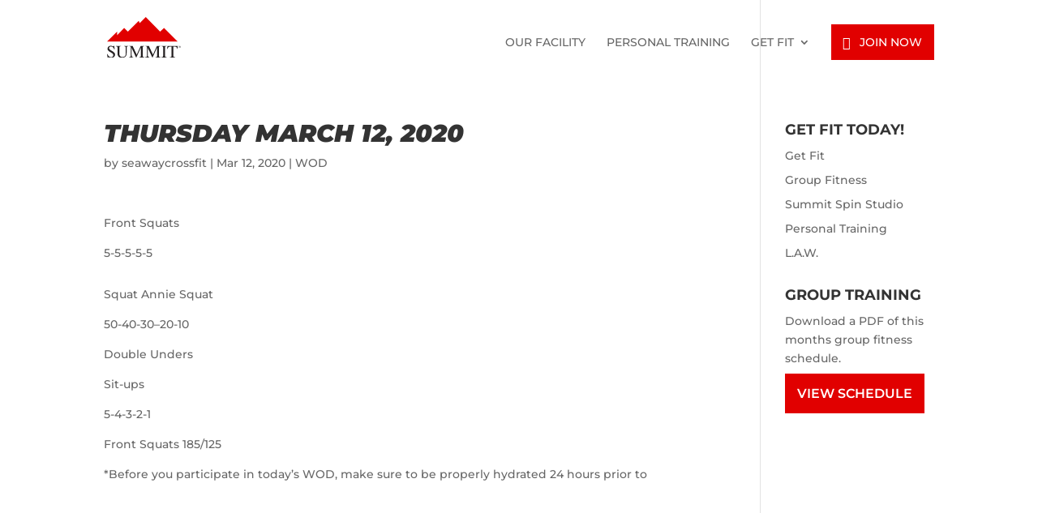

--- FILE ---
content_type: text/css
request_url: https://summitfitnessclub.ca/wp-content/themes/divi-child/style.css?ver=4.27.5
body_size: 5356
content:
/*
 Theme Name:   Divi Child
 Description:  Divi Child Theme
 Author:       Webtech Design Co.
 Author URI:   https://webtechdesign.co
 Template:     Divi
 Version:      1.0
 License:      GNU General Public License v2 or later
 License URI:  http://www.gnu.org/licenses/gpl-2.0.html
 Tags: responsive-layout, one-column, two-columns, three-columns, four-columns, left-sidebar, right-sidebar, custom-background, custom-colors, featured-images, full-width-template, post-formats, rtl-language-support, theme-options, threaded-comments, translation-ready
 Text Domain:  divi-child-theme
*/

/* ==== Add your own styles below this line ====
 * ------------------------`-------------------- */


.grecaptcha-badge {
display: none;
}


sup {
	bottom: .7em;
	font-size: .5em;
}

h1, h2, h3 {
	text-transform: uppercase;
	font-weight: 900;
	padding-bottom: 10px;
	font-style: italic;
}


h4, h5, h6 {
	text-transform: uppercase;
	font-weight: 700;
	padding-bottom: 10px;
	font-style: normal;
	line-height: 1.2em;
}

h1 span, h2 span, h3 span, h4 span, h5 span, h6 span {
	color: #E10000;
	overflow-wrap: normal;
}

#top-menu li a {
	font-weight: 500!important;
}

.et_mobile_menu {
background: #fff!important;
}

#et-top-navigation li a {
	text-transform: uppercase;
}

.nav li ul {
	width: 280px;
}

#top-menu li li a {
	width: 100%;
}


#et-top-navigation>li.current-menu-item>a {
	color: #E10000;
}



.boxed-red-line h1:before {
	content: "";
	display: block;
	width: 33%;
	height: 10px;
	background-color: #E10000;
	margin-bottom: 20px;
}

.title-red-line h1,
.title-red-line h2,
.title-red-line h3 {
	border-top: #E10000 solid 10px;
	display: inline;
}

#footer-widgets .footer-widget li {
	position: relative;
	padding-left: 0px;
}

.et_contact_bottom_container {
	float: left;
	margin-top: 0;
	text-align: right;
}

.et_pb_contact .et_pb_contact_field_half,
.et_pb_column .et_pb_contact p.et_pb_contact_field_half {
	width: auto;
}


.two-col-list ul {
	list-style: none!important;
	padding-left: 0!important;
    display: inline-block;
}

.two-col-list ul:after {
    content: '';
    display: block;
    clear: both;
}

.two-col-list li {
	width: 50%!important;
	float: left;
}


.item-list ul li {
	margin-bottom: .8em;
}

.item-list ul {
  list-style: none!important;
}

.item-list ul li:before {
  content: "\25A0";
  color: #e10000;
  font-weight: bold;
  display: inline-block;
  width: 1em;
  margin-left: -1.2em;
}


.et_pb_widget_area_left .et_pb_widget ul li {
border-bottom: solid 1px #ccc;
margin-bottom: 1em;
padding-bottom: 1em;
text-transform: uppercase!important;
}

.et_pb_widget_area_left .et_pb_widget ul li:first-child {
padding-top: 1em;
}

.et_pb_widget_area_left .et_pb_widget ul li.current-menu-item>a {
  color: #e10000!important;
}



.inline-button a {
color: #ffffff!important;
border-width: 0px!important;
border-radius: 0px;
font-size: 16px;
font-weight: 600!important;
text-transform: uppercase!important;
background-color: #e10000;
padding: 15px!important;
}

A.inline-button:hover {
color: #ffffff!important;
background-color: #666!important;
}



.inline-button a:after {
line-height: inherit;
font-size: inherit!important;
margin-left: -1em;
left: auto;
}


.et_pb_sum:after {
	content: '.99';
	position: relative;
	bottom: 1.6em;
	font-size: .3em;
	font-weight: 500;
	display: inline;
}

.et_pb_frequency {
	margin-left: -30px;
}

#footer-widgets .widget_nav_menu li {
	padding: .2em 0;
}

#footer-widgets .widget_nav_menu li a {
	text-transform: uppercase;
}

.bg-zoom {
     transition: all .5s ease;
}
.bg-zoom:hover {
	transform: scale(1.1);
}

/*** Crossfit Page Styles ***/

.page-id-178 #top-menu>li>a {
	color: #fff;
}

.page-id-178 img#logo {
content: url("/wp-content/uploads/2019/12/summit-logo-rev.svg");
}



/*** Responsive Styles Standard Desktop Only ***/
@media all and (min-width: 981px) {

	.et_header_style_left #et-top-navigation {
		padding: 30px 0 0 0!important;
	}

	header .nav-cta a {
		background: #E10000;
		padding: 15px 15px 15px 35px!important;
		color: #fff!important;
	}

	header .nav-cta a:before {
	content: '\e01c'!important;
	color: #fff!important;
	font-family: 'ETmodules';
	font-size: 16px;
	line-height: .8;
	position: absolute;
	left: 14px!important;
	z-index: 0!important;
	bottom: auto!important;
	}
}

/*** Responsive Styles Tablet And Below ***/
@media all and (max-width: 980px) {

	/*** wrap row in a flex box ***/
	.custom_row {
		display: -webkit-box;
		display: -moz-box;
 		display: -ms-flexbox;
		display: -webkit-flex;
		display: flex;
		webkit-flex-wrap: wrap; /* Safari 6.1+ */
		flex-wrap: wrap;
	}

	/*** custom classes that will designate the order of columns in the flex box row ***/
	.first-on-mobile {
		-webkit-order: 1;
		order: 1;
	}

	.second-on-mobile {
		-webkit-order: 2;
		order: 2;
	}

	.third-on-mobile {
		-webkit-order: 3;
		order: 3;
	}

	.fourth-on-mobile {
		-webkit-order: 4;
		order: 4;
	}
	/*** add margin to last column ***/
	.custom_row:last-child .et_pb_column:last-child {
		margin-bottom: 30px;
	}

}

/*** Responsive Styles Tablet Only ***/
@media all and (min-width: 768px) and (max-width: 980px) {

}

/*** Responsive Styles Smartphone Only ***/
@media all and (max-width: 767px) {

	.et_contact_bottom_container {
		margin-left: -8px;
	}

}

/*** Responsive Styles Smartphone Portrait ***/
@media all and (max-width: 479px) {

}


--- FILE ---
content_type: application/javascript
request_url: https://summitfitnessclub.ca/wp-content/themes/divi-child/js/scripts.js?ver=0.1.1
body_size: 57
content:
jQuery(document).ready(function($) {
	// Code Here



});

--- FILE ---
content_type: image/svg+xml
request_url: https://summitfitnessclub.ca/wp-content/uploads/2019/12/summit-logo.svg
body_size: 3820
content:
<?xml version="1.0" encoding="utf-8"?>
<!-- Generator: Adobe Illustrator 24.0.1, SVG Export Plug-In . SVG Version: 6.00 Build 0)  -->
<svg version="1.1" id="Layer_1" xmlns="http://www.w3.org/2000/svg" xmlns:xlink="http://www.w3.org/1999/xlink" x="0px" y="0px"
	 viewBox="0 0 126.2 69" style="enable-background:new 0 0 126.2 69;" xml:space="preserve">
<style type="text/css">
	.st0{fill:#231F20;}
	.st1{fill:#E10000;}
</style>
<g>
	<path class="st0" d="M0.8,62.6c0.5,1.3,1.1,2.4,1.8,3.2c1.2,1.4,2.7,2.1,4.5,2.1c1,0,1.8-0.3,2.5-0.9c0.7-0.6,1.1-1.4,1.1-2.5
		c0-1-0.4-1.8-1.1-2.5c-0.5-0.5-1.5-1.1-3-2l-2.6-1.6c-0.8-0.5-1.4-1-1.9-1.5c-0.9-0.9-1.3-2-1.3-3.1c0-1.5,0.5-2.7,1.5-3.7
		c1-1,2.4-1.5,4.1-1.5c0.7,0,1.5,0.2,2.5,0.5c1,0.3,1.5,0.5,1.7,0.5c0.4,0,0.6-0.1,0.8-0.3c0.1-0.2,0.3-0.4,0.3-0.7h0.6l0.7,6.3
		h-0.7c-0.5-1.9-1.3-3.2-2.4-4c-1.1-0.8-2.2-1.1-3.3-1.1c-0.8,0-1.6,0.2-2.2,0.7c-0.6,0.5-0.9,1.1-0.9,2c0,0.8,0.2,1.4,0.7,2
		c0.5,0.6,1.2,1.1,2.2,1.7l2.7,1.6c1.7,1,2.9,1.9,3.6,2.8c0.7,0.9,1,1.9,1,3c0,1.6-0.6,2.9-1.8,3.9c-1.2,1-2.8,1.6-4.6,1.6
		c-0.9,0-1.9-0.2-3-0.5c-1-0.3-1.6-0.5-1.8-0.5c-0.4,0-0.6,0.1-0.7,0.3c-0.1,0.2-0.2,0.4-0.2,0.7H1l-0.9-6.3H0.8z"/>
	<path class="st0" d="M23.8,48.9v0.5c-1.2,0.1-1.9,0.3-2.3,0.6c-0.3,0.3-0.5,1-0.5,2.1v9.5c0,1.6,0.2,2.8,0.7,3.6
		c0.8,1.6,2.4,2.4,4.6,2.4c2.5,0,4.2-0.8,5-2.4c0.5-0.9,0.7-2.3,0.7-4.2v-7.7c0-1.6-0.2-2.6-0.6-3.1c-0.4-0.4-1.2-0.7-2.3-0.8v-0.5
		h7.1v0.5c-1.2,0.1-2,0.4-2.3,0.8c-0.4,0.4-0.5,1.4-0.5,3V61c0,2-0.3,3.7-1,4.8c-1.2,2.1-3.5,3.2-6.8,3.2c-3.3,0-5.6-1-6.7-3.1
		c-0.6-1.1-1-2.6-1-4.4v-9.3c0-1.1-0.2-1.8-0.5-2.1c-0.3-0.3-1.1-0.5-2.2-0.6v-0.5H23.8z"/>
	<path class="st0" d="M37.7,68c1.3-0.1,2.1-0.4,2.4-0.8c0.4-0.4,0.5-1.4,0.5-3V52.1c0-1.1-0.2-1.8-0.5-2.1c-0.3-0.3-1.1-0.5-2.4-0.6
		v-0.5h6l7,14.8l6.8-14.8h6.1v0.5c-1.1,0.1-1.9,0.3-2.2,0.6c-0.3,0.3-0.5,1-0.5,2.1v13.2c0,1.1,0.2,1.8,0.5,2.1
		c0.3,0.3,1.1,0.5,2.2,0.6v0.5h-8.6V68c1.2-0.1,2-0.3,2.3-0.6c0.3-0.3,0.5-1.1,0.5-2.4V51.6l-7.8,16.9h-0.4L42,52.3v11.9
		c0,1.6,0.2,2.7,0.7,3.2c0.3,0.3,1,0.5,2.1,0.7v0.5h-7.2V68z"/>
	<path class="st0" d="M65.4,68c1.3-0.1,2.1-0.4,2.4-0.8c0.4-0.4,0.5-1.4,0.5-3V52.1c0-1.1-0.2-1.8-0.5-2.1c-0.3-0.3-1.1-0.5-2.4-0.6
		v-0.5h6l7,14.8l6.8-14.8h6.1v0.5c-1.1,0.1-1.9,0.3-2.2,0.6c-0.3,0.3-0.5,1-0.5,2.1v13.2c0,1.1,0.2,1.8,0.5,2.1
		c0.3,0.3,1.1,0.5,2.2,0.6v0.5h-8.6V68c1.2-0.1,2-0.3,2.3-0.6c0.3-0.3,0.5-1.1,0.5-2.4V51.6l-7.8,16.9h-0.4l-7.7-16.2v11.9
		c0,1.6,0.2,2.7,0.7,3.2c0.3,0.3,1,0.5,2.1,0.7v0.5h-7.2V68z"/>
	<path class="st0" d="M92.8,68c1.2-0.1,2.1-0.3,2.4-0.5c0.4-0.3,0.6-1,0.6-2.1V52.1c0-1.1-0.2-1.8-0.6-2.1c-0.4-0.3-1.2-0.5-2.4-0.6
		v-0.5h9.1v0.5c-1.2,0.1-2.1,0.2-2.4,0.6c-0.4,0.3-0.6,1-0.6,2.1v13.2c0,1.1,0.2,1.9,0.6,2.1c0.4,0.3,1.2,0.5,2.4,0.5v0.5h-9.1V68z"
		/>
	<path class="st0" d="M103,48.9h17.3l0.2,5h-0.7c-0.4-1.6-0.8-2.6-1.4-3.1c-0.6-0.5-1.7-0.7-3.5-0.7h-1.7v15.2
		c0,1.1,0.2,1.9,0.6,2.1c0.4,0.3,1.2,0.5,2.4,0.5v0.5h-8.9V68c1.3-0.1,2.1-0.3,2.4-0.6c0.3-0.3,0.5-1.1,0.5-2.4V50.1h-1.7
		c-1.7,0-2.8,0.2-3.5,0.7c-0.6,0.5-1.1,1.5-1.4,3.1h-0.7L103,48.9z"/>
	<g>
		<path class="st1" d="M0,41.5l17.2-16.7v6l12-12.2l6.4,6.2L54.1,6.4l1.7,3.8L66.1,0l24.5,24.7l6.7-6.2l23.2,23H0z"/>
	</g>
	<path class="st0" d="M121,49h2l0,0.8h-0.1c0-0.3-0.1-0.5-0.3-0.6c-0.1-0.1-0.2-0.1-0.4-0.1v2.1c0,0.1,0,0.2,0.1,0.3
		c0,0,0.1,0.1,0.3,0.1v0.1h-1.2v-0.1c0.1,0,0.2,0,0.3-0.1c0,0,0.1-0.1,0.1-0.3v-2.1c-0.2,0-0.3,0-0.4,0.1c-0.2,0.1-0.2,0.3-0.3,0.6
		H121L121,49z"/>
	<path class="st0" d="M123.1,51.6c0.1,0,0.2,0,0.2-0.1c0-0.1,0.1-0.1,0.1-0.2v-1.9c0-0.1,0-0.2-0.1-0.2c0,0-0.1-0.1-0.2-0.1V49h0.8
		l0.7,1.8l0,0l0.6-1.8h0.8v0.1c-0.1,0-0.2,0-0.2,0.1c0,0-0.1,0.1-0.1,0.3v1.7c0,0.1,0,0.2,0.1,0.3c0,0,0.1,0.1,0.2,0.1v0.1h-1.1
		v-0.1c0.1,0,0.2,0,0.2-0.1c0,0,0.1-0.1,0.1-0.2v-1.9h0l-0.8,2.3h-0.1l-0.8-2.3l0,0v1.8c0,0.1,0,0.2,0.1,0.3c0,0.1,0.1,0.1,0.3,0.1
		v0.1L123.1,51.6L123.1,51.6z"/>
</g>
</svg>


--- FILE ---
content_type: image/svg+xml
request_url: https://summitfitnessclub.ca/wp-content/uploads/2019/12/summit-logo.svg
body_size: 3820
content:
<?xml version="1.0" encoding="utf-8"?>
<!-- Generator: Adobe Illustrator 24.0.1, SVG Export Plug-In . SVG Version: 6.00 Build 0)  -->
<svg version="1.1" id="Layer_1" xmlns="http://www.w3.org/2000/svg" xmlns:xlink="http://www.w3.org/1999/xlink" x="0px" y="0px"
	 viewBox="0 0 126.2 69" style="enable-background:new 0 0 126.2 69;" xml:space="preserve">
<style type="text/css">
	.st0{fill:#231F20;}
	.st1{fill:#E10000;}
</style>
<g>
	<path class="st0" d="M0.8,62.6c0.5,1.3,1.1,2.4,1.8,3.2c1.2,1.4,2.7,2.1,4.5,2.1c1,0,1.8-0.3,2.5-0.9c0.7-0.6,1.1-1.4,1.1-2.5
		c0-1-0.4-1.8-1.1-2.5c-0.5-0.5-1.5-1.1-3-2l-2.6-1.6c-0.8-0.5-1.4-1-1.9-1.5c-0.9-0.9-1.3-2-1.3-3.1c0-1.5,0.5-2.7,1.5-3.7
		c1-1,2.4-1.5,4.1-1.5c0.7,0,1.5,0.2,2.5,0.5c1,0.3,1.5,0.5,1.7,0.5c0.4,0,0.6-0.1,0.8-0.3c0.1-0.2,0.3-0.4,0.3-0.7h0.6l0.7,6.3
		h-0.7c-0.5-1.9-1.3-3.2-2.4-4c-1.1-0.8-2.2-1.1-3.3-1.1c-0.8,0-1.6,0.2-2.2,0.7c-0.6,0.5-0.9,1.1-0.9,2c0,0.8,0.2,1.4,0.7,2
		c0.5,0.6,1.2,1.1,2.2,1.7l2.7,1.6c1.7,1,2.9,1.9,3.6,2.8c0.7,0.9,1,1.9,1,3c0,1.6-0.6,2.9-1.8,3.9c-1.2,1-2.8,1.6-4.6,1.6
		c-0.9,0-1.9-0.2-3-0.5c-1-0.3-1.6-0.5-1.8-0.5c-0.4,0-0.6,0.1-0.7,0.3c-0.1,0.2-0.2,0.4-0.2,0.7H1l-0.9-6.3H0.8z"/>
	<path class="st0" d="M23.8,48.9v0.5c-1.2,0.1-1.9,0.3-2.3,0.6c-0.3,0.3-0.5,1-0.5,2.1v9.5c0,1.6,0.2,2.8,0.7,3.6
		c0.8,1.6,2.4,2.4,4.6,2.4c2.5,0,4.2-0.8,5-2.4c0.5-0.9,0.7-2.3,0.7-4.2v-7.7c0-1.6-0.2-2.6-0.6-3.1c-0.4-0.4-1.2-0.7-2.3-0.8v-0.5
		h7.1v0.5c-1.2,0.1-2,0.4-2.3,0.8c-0.4,0.4-0.5,1.4-0.5,3V61c0,2-0.3,3.7-1,4.8c-1.2,2.1-3.5,3.2-6.8,3.2c-3.3,0-5.6-1-6.7-3.1
		c-0.6-1.1-1-2.6-1-4.4v-9.3c0-1.1-0.2-1.8-0.5-2.1c-0.3-0.3-1.1-0.5-2.2-0.6v-0.5H23.8z"/>
	<path class="st0" d="M37.7,68c1.3-0.1,2.1-0.4,2.4-0.8c0.4-0.4,0.5-1.4,0.5-3V52.1c0-1.1-0.2-1.8-0.5-2.1c-0.3-0.3-1.1-0.5-2.4-0.6
		v-0.5h6l7,14.8l6.8-14.8h6.1v0.5c-1.1,0.1-1.9,0.3-2.2,0.6c-0.3,0.3-0.5,1-0.5,2.1v13.2c0,1.1,0.2,1.8,0.5,2.1
		c0.3,0.3,1.1,0.5,2.2,0.6v0.5h-8.6V68c1.2-0.1,2-0.3,2.3-0.6c0.3-0.3,0.5-1.1,0.5-2.4V51.6l-7.8,16.9h-0.4L42,52.3v11.9
		c0,1.6,0.2,2.7,0.7,3.2c0.3,0.3,1,0.5,2.1,0.7v0.5h-7.2V68z"/>
	<path class="st0" d="M65.4,68c1.3-0.1,2.1-0.4,2.4-0.8c0.4-0.4,0.5-1.4,0.5-3V52.1c0-1.1-0.2-1.8-0.5-2.1c-0.3-0.3-1.1-0.5-2.4-0.6
		v-0.5h6l7,14.8l6.8-14.8h6.1v0.5c-1.1,0.1-1.9,0.3-2.2,0.6c-0.3,0.3-0.5,1-0.5,2.1v13.2c0,1.1,0.2,1.8,0.5,2.1
		c0.3,0.3,1.1,0.5,2.2,0.6v0.5h-8.6V68c1.2-0.1,2-0.3,2.3-0.6c0.3-0.3,0.5-1.1,0.5-2.4V51.6l-7.8,16.9h-0.4l-7.7-16.2v11.9
		c0,1.6,0.2,2.7,0.7,3.2c0.3,0.3,1,0.5,2.1,0.7v0.5h-7.2V68z"/>
	<path class="st0" d="M92.8,68c1.2-0.1,2.1-0.3,2.4-0.5c0.4-0.3,0.6-1,0.6-2.1V52.1c0-1.1-0.2-1.8-0.6-2.1c-0.4-0.3-1.2-0.5-2.4-0.6
		v-0.5h9.1v0.5c-1.2,0.1-2.1,0.2-2.4,0.6c-0.4,0.3-0.6,1-0.6,2.1v13.2c0,1.1,0.2,1.9,0.6,2.1c0.4,0.3,1.2,0.5,2.4,0.5v0.5h-9.1V68z"
		/>
	<path class="st0" d="M103,48.9h17.3l0.2,5h-0.7c-0.4-1.6-0.8-2.6-1.4-3.1c-0.6-0.5-1.7-0.7-3.5-0.7h-1.7v15.2
		c0,1.1,0.2,1.9,0.6,2.1c0.4,0.3,1.2,0.5,2.4,0.5v0.5h-8.9V68c1.3-0.1,2.1-0.3,2.4-0.6c0.3-0.3,0.5-1.1,0.5-2.4V50.1h-1.7
		c-1.7,0-2.8,0.2-3.5,0.7c-0.6,0.5-1.1,1.5-1.4,3.1h-0.7L103,48.9z"/>
	<g>
		<path class="st1" d="M0,41.5l17.2-16.7v6l12-12.2l6.4,6.2L54.1,6.4l1.7,3.8L66.1,0l24.5,24.7l6.7-6.2l23.2,23H0z"/>
	</g>
	<path class="st0" d="M121,49h2l0,0.8h-0.1c0-0.3-0.1-0.5-0.3-0.6c-0.1-0.1-0.2-0.1-0.4-0.1v2.1c0,0.1,0,0.2,0.1,0.3
		c0,0,0.1,0.1,0.3,0.1v0.1h-1.2v-0.1c0.1,0,0.2,0,0.3-0.1c0,0,0.1-0.1,0.1-0.3v-2.1c-0.2,0-0.3,0-0.4,0.1c-0.2,0.1-0.2,0.3-0.3,0.6
		H121L121,49z"/>
	<path class="st0" d="M123.1,51.6c0.1,0,0.2,0,0.2-0.1c0-0.1,0.1-0.1,0.1-0.2v-1.9c0-0.1,0-0.2-0.1-0.2c0,0-0.1-0.1-0.2-0.1V49h0.8
		l0.7,1.8l0,0l0.6-1.8h0.8v0.1c-0.1,0-0.2,0-0.2,0.1c0,0-0.1,0.1-0.1,0.3v1.7c0,0.1,0,0.2,0.1,0.3c0,0,0.1,0.1,0.2,0.1v0.1h-1.1
		v-0.1c0.1,0,0.2,0,0.2-0.1c0,0,0.1-0.1,0.1-0.2v-1.9h0l-0.8,2.3h-0.1l-0.8-2.3l0,0v1.8c0,0.1,0,0.2,0.1,0.3c0,0.1,0.1,0.1,0.3,0.1
		v0.1L123.1,51.6L123.1,51.6z"/>
</g>
</svg>
